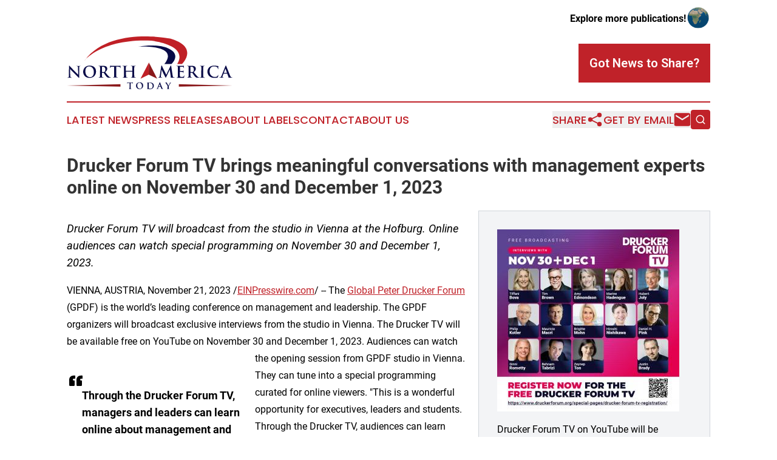

--- FILE ---
content_type: image/svg+xml
request_url: https://cdn.newsmatics.com/agp/sites/northamericatoday-logo-1.svg
body_size: 17128
content:
<?xml version="1.0" encoding="UTF-8" standalone="no"?>
<!-- Generator: Adobe Illustrator 23.0.5, SVG Export Plug-In . SVG Version: 6.00 Build 0)  -->

<svg
   xmlns:dc="http://purl.org/dc/elements/1.1/"
   xmlns:cc="http://creativecommons.org/ns#"
   xmlns:rdf="http://www.w3.org/1999/02/22-rdf-syntax-ns#"
   xmlns:svg="http://www.w3.org/2000/svg"
   xmlns="http://www.w3.org/2000/svg"
   xmlns:sodipodi="http://sodipodi.sourceforge.net/DTD/sodipodi-0.dtd"
   xmlns:inkscape="http://www.inkscape.org/namespaces/inkscape"
   version="1.1"
   id="Layer_1"
   x="0px"
   y="0px"
   viewBox="0 0 273 87.101738"
   xml:space="preserve"
   sodipodi:docname="NorthAmericaToday-logo-b37-SVG-Resized-Replacement_cropped.svg"
   width="273"
   height="87.101738"
   inkscape:version="0.92.3 (2405546, 2018-03-11)"><metadata
   id="metadata73"><rdf:RDF><cc:Work
       rdf:about=""><dc:format>image/svg+xml</dc:format><dc:type
         rdf:resource="http://purl.org/dc/dcmitype/StillImage" /></cc:Work></rdf:RDF></metadata><defs
   id="defs71" /><sodipodi:namedview
   pagecolor="#ffffff"
   bordercolor="#666666"
   borderopacity="1"
   objecttolerance="10"
   gridtolerance="10"
   guidetolerance="10"
   inkscape:pageopacity="0"
   inkscape:pageshadow="2"
   inkscape:window-width="640"
   inkscape:window-height="480"
   id="namedview69"
   showgrid="false"
   inkscape:zoom="0.835"
   inkscape:cx="136.5"
   inkscape:cy="42.4"
   inkscape:window-x="0"
   inkscape:window-y="0"
   inkscape:window-maximized="0"
   inkscape:current-layer="Layer_1" />
<style
   type="text/css"
   id="style2">
	.st0{fill:#8A181A;}
	.st1{fill:#C02026;}
	.st2{fill:#080A47;}
	.st3{fill:#090B48;}
</style>
<g
   id="g66"
   transform="translate(-63.5,-67.798263)">
	<g
   id="g58">
		<g
   id="g8">
			<polygon
   class="st0"
   points="212.4,137.6 198.5,131 198.8,110.9 "
   id="polygon4"
   style="fill:#8a181a" />
			<polygon
   class="st1"
   points="184.9,137.6 198.5,131 198.8,110.9 "
   id="polygon6"
   style="fill:#c02026" />
		</g>
		<g
   id="g22">
			<g
   id="g20">
				<path
   class="st2"
   d="m 69.2,132.5 c 0.1,2 0.4,2.7 0.9,2.9 0.4,0.2 0.9,0.2 1.3,0.2 0.3,0 0.4,0.1 0.4,0.2 0,0.2 -0.2,0.3 -0.6,0.3 -1.7,0 -2.7,-0.1 -3.2,-0.1 -0.2,0 -1.5,0.1 -2.8,0.1 -0.3,0 -0.6,0 -0.6,-0.3 0,-0.2 0.2,-0.2 0.4,-0.2 0.3,0 0.8,0 1.2,-0.1 0.7,-0.2 0.8,-1 0.8,-3.2 L 67.2,117 c 0,-0.5 0.1,-0.9 0.3,-0.9 0.3,0 0.5,0.3 1,0.8 0.3,0.3 4.2,4.6 8,8.3 1.8,1.8 5.3,5.5 5.7,5.9 h 0.1 L 82,119.5 c 0,-1.6 -0.3,-2.1 -0.9,-2.3 -0.4,-0.2 -1,-0.2 -1.4,-0.2 -0.3,0 -0.4,-0.1 -0.4,-0.2 0,-0.2 0.3,-0.2 0.7,-0.2 1.3,0 2.6,0.1 3.1,0.1 0.3,0 1.3,-0.1 2.5,-0.1 0.3,0 0.6,0 0.6,0.2 0,0.2 -0.2,0.2 -0.5,0.2 -0.3,0 -0.5,0 -0.8,0.1 -0.7,0.2 -0.9,0.8 -1,2.2 l 0.1,16.2 c 0,0.6 -0.1,0.8 -0.3,0.8 -0.3,0 -0.6,-0.3 -0.9,-0.6 -1.6,-1.6 -4.9,-4.9 -7.6,-7.6 -2.8,-2.8 -5.7,-6 -6.2,-6.5 h -0.1 z"
   id="path10"
   inkscape:connector-curvature="0"
   style="fill:#080a47" />
				<path
   class="st2"
   d="m 90.5,126.2 c 0,-4.4 2.9,-10.2 10.7,-10.2 6.5,0 10.5,3.8 10.5,9.7 0,5.9 -4.1,10.6 -10.7,10.6 -7.5,0 -10.5,-5.5 -10.5,-10.1 z m 17.6,0.5 c 0,-5.8 -3.3,-9.4 -7.6,-9.4 -3,0 -6.4,1.7 -6.4,8.1 0,5.4 3,9.7 8,9.7 1.8,-0.1 6,-0.9 6,-8.4 z"
   id="path12"
   inkscape:connector-curvature="0"
   style="fill:#080a47" />
				<path
   class="st2"
   d="m 118.4,123.9 c 0,-3.9 0,-4.7 -0.1,-5.5 -0.1,-0.9 -0.3,-1.3 -1.1,-1.5 -0.2,-0.1 -0.6,-0.1 -1,-0.1 -0.3,0 -0.4,-0.1 -0.4,-0.2 0,-0.2 0.2,-0.2 0.6,-0.2 1.4,0 3,0.1 3.5,0.1 0.9,0 2.8,-0.1 3.7,-0.1 1.6,0 3.4,0.2 4.8,1.1 0.7,0.5 1.8,1.8 1.8,3.5 0,1.9 -0.8,3.7 -3.4,5.8 2.3,2.9 4.1,5.2 5.6,6.8 1.5,1.5 2.5,1.7 2.9,1.8 0.3,0.1 0.5,0.1 0.7,0.1 0.2,0 0.3,0.1 0.3,0.2 0,0.2 -0.2,0.3 -0.5,0.3 h -2.5 c -1.5,0 -2.1,-0.1 -2.8,-0.5 -1.1,-0.6 -2.1,-1.8 -3.5,-3.8 -1,-1.4 -2.2,-3.2 -2.6,-3.6 -0.1,-0.2 -0.3,-0.2 -0.5,-0.2 l -2.3,-0.1 c -0.1,0 -0.2,0.1 -0.2,0.2 v 0.4 c 0,2.4 0,4.5 0.1,5.5 0.1,0.8 0.2,1.3 1,1.4 0.4,0.1 1,0.1 1.3,0.1 0.2,0 0.3,0.1 0.3,0.2 0,0.2 -0.2,0.3 -0.5,0.3 -1.5,0 -3.4,-0.1 -3.8,-0.1 -0.5,0 -2.1,0.1 -3.2,0.1 -0.3,0 -0.5,-0.1 -0.5,-0.3 0,-0.1 0.1,-0.2 0.4,-0.2 0.4,0 0.7,-0.1 0.9,-0.1 0.5,-0.1 0.6,-0.7 0.8,-1.4 0.1,-1.1 0.1,-3.1 0.1,-5.5 v -4.5 z m 3.1,2.1 c 0,0.3 0.1,0.4 0.2,0.5 0.5,0.2 1.3,0.3 2,0.3 1,0 1.4,-0.1 1.8,-0.4 0.8,-0.6 1.5,-1.8 1.5,-3.9 0,-3.7 -2.4,-4.7 -4,-4.7 -0.6,0 -1.1,0 -1.4,0.1 -0.2,0.1 -0.2,0.2 -0.2,0.4 v 7.7 z"
   id="path14"
   inkscape:connector-curvature="0"
   style="fill:#080a47" />
				<path
   class="st2"
   d="m 141.8,117.8 -3.9,0.1 c -1.5,0.1 -2.1,0.2 -2.5,0.8 -0.3,0.4 -0.4,0.7 -0.4,0.9 -0.1,0.2 -0.1,0.3 -0.3,0.3 -0.2,0 -0.2,-0.1 -0.2,-0.4 0,-0.4 0.5,-2.8 0.5,-3 0.1,-0.3 0.2,-0.5 0.3,-0.5 0.2,0 0.5,0.3 1.1,0.3 0.8,0.1 1.7,0.1 2.6,0.1 h 10.3 c 0.8,0 1.4,-0.1 1.8,-0.1 0.4,-0.1 0.6,-0.1 0.7,-0.1 0.2,0 0.2,0.2 0.2,0.5 0,0.5 -0.1,2.3 -0.1,3 0,0.3 -0.1,0.4 -0.2,0.4 -0.2,0 -0.3,-0.1 -0.3,-0.5 v -0.3 c -0.1,-0.7 -0.8,-1.4 -3.1,-1.5 l -3.3,-0.1 v 10.6 c 0,2.4 0,4.4 0.1,5.5 0.1,0.7 0.2,1.3 1,1.4 0.4,0.1 0.9,0.1 1.3,0.1 0.3,0 0.4,0.1 0.4,0.2 0,0.2 -0.2,0.3 -0.5,0.3 -1.7,0 -3.3,-0.1 -4.1,-0.1 -0.6,0 -2.2,0.1 -3.3,0.1 -0.3,0 -0.5,-0.1 -0.5,-0.3 0,-0.1 0.1,-0.2 0.4,-0.2 0.4,0 0.7,-0.1 0.9,-0.1 0.5,-0.1 0.7,-0.7 0.8,-1.4 0.1,-1.1 0.1,-3.1 0.1,-5.5 v -10.5 z"
   id="path16"
   inkscape:connector-curvature="0"
   style="fill:#080a47" />
				<path
   class="st2"
   d="m 171.4,124.6 c 0.1,0 0.2,-0.1 0.2,-0.2 v -0.5 c 0,-3.9 0,-4.7 -0.1,-5.5 -0.1,-0.9 -0.3,-1.3 -1.1,-1.5 -0.2,-0.1 -0.6,-0.1 -1,-0.1 -0.3,0 -0.4,-0.1 -0.4,-0.2 0,-0.2 0.2,-0.2 0.5,-0.2 1.4,0 3,0.1 3.7,0.1 0.6,0 2.3,-0.1 3.3,-0.1 0.4,0 0.5,0.1 0.5,0.2 0,0.2 -0.2,0.2 -0.5,0.2 -0.2,0 -0.4,0 -0.8,0.1 -0.7,0.1 -0.9,0.6 -1,1.5 -0.1,0.8 -0.1,1.6 -0.1,5.5 v 4.6 c 0,2.4 0,4.4 0.1,5.5 0.1,0.7 0.2,1.3 1,1.4 0.4,0.1 0.9,0.1 1.3,0.1 0.3,0 0.4,0.1 0.4,0.2 0,0.2 -0.2,0.3 -0.5,0.3 -1.7,0 -3.3,-0.1 -4,-0.1 -0.6,0 -2.2,0.1 -3.2,0.1 -0.4,0 -0.5,-0.1 -0.5,-0.3 0,-0.1 0.1,-0.2 0.4,-0.2 0.4,0 0.7,-0.1 0.9,-0.1 0.5,-0.1 0.6,-0.7 0.8,-1.4 0.1,-1.1 0.1,-3.1 0.1,-5.5 v -2.3 c 0,-0.1 -0.1,-0.2 -0.2,-0.2 h -9.9 c -0.1,0 -0.2,0 -0.2,0.2 v 2.3 c 0,2.4 0,4.4 0.1,5.5 0.1,0.7 0.2,1.3 1,1.4 0.4,0.1 0.9,0.1 1.3,0.1 0.3,0 0.4,0.1 0.4,0.2 0,0.2 -0.2,0.3 -0.5,0.3 -1.7,0 -3.3,-0.1 -4,-0.1 -0.6,0 -2.2,0.1 -3.3,0.1 -0.3,0 -0.5,-0.1 -0.5,-0.3 0,-0.1 0.1,-0.2 0.4,-0.2 0.4,0 0.7,-0.1 0.9,-0.1 0.5,-0.1 0.6,-0.7 0.8,-1.4 0.1,-1.1 0.1,-3.1 0.1,-5.5 v -4.6 c 0,-3.9 0,-4.7 -0.1,-5.5 -0.1,-0.9 -0.3,-1.3 -1.1,-1.5 -0.2,-0.1 -0.6,-0.1 -1,-0.1 -0.3,0 -0.4,-0.1 -0.4,-0.2 0,-0.2 0.2,-0.2 0.5,-0.2 1.4,0 3,0.1 3.7,0.1 0.6,0 2.3,-0.1 3.3,-0.1 0.4,0 0.5,0.1 0.5,0.2 0,0.2 -0.2,0.2 -0.5,0.2 -0.2,0 -0.4,0 -0.8,0.1 -0.7,0.1 -0.9,0.6 -1,1.5 -0.1,0.8 -0.1,1.6 -0.1,5.5 v 0.5 c 0,0.1 0.1,0.2 0.2,0.2 z"
   id="path18"
   inkscape:connector-curvature="0"
   style="fill:#080a47" />
			</g>
		</g>
		<g
   id="g38">
			<g
   id="g36">
				<path
   class="st2"
   d="m 219.2,116.5 c 0.1,-0.4 0.2,-0.7 0.4,-0.7 0.2,0 0.4,0.1 0.7,0.8 l 7.1,14.6 7,-14.8 c 0.2,-0.4 0.3,-0.6 0.6,-0.6 0.3,0 0.4,0.3 0.5,0.8 l 2.4,16 c 0.2,1.6 0.5,2.4 1.3,2.6 0.8,0.2 1.3,0.3 1.6,0.3 0.2,0 0.4,0 0.4,0.2 0,0.2 -0.3,0.3 -0.7,0.3 -0.6,0 -4.2,-0.1 -5.3,-0.2 -0.6,-0.1 -0.8,-0.1 -0.8,-0.3 0,-0.1 0.1,-0.2 0.3,-0.3 0.2,-0.1 0.2,-0.4 0.1,-1.1 l -1.6,-11.4 h -0.1 l -5.6,11.8 c -0.6,1.2 -0.7,1.5 -1,1.5 -0.2,0 -0.5,-0.5 -0.9,-1.3 -0.6,-1.2 -2.7,-5.2 -3,-5.9 -0.2,-0.5 -1.8,-3.8 -2.7,-5.8 h -0.1 l -1.3,10.3 c -0.1,0.5 -0.1,0.8 -0.1,1.2 0,0.5 0.3,0.7 0.8,0.8 0.5,0.1 0.8,0.1 1.1,0.1 0.2,0 0.4,0.1 0.4,0.2 0,0.2 -0.2,0.3 -0.6,0.3 -1.1,0 -2.3,-0.1 -2.7,-0.1 -0.5,0 -1.7,0.1 -2.6,0.1 -0.3,0 -0.5,-0.1 -0.5,-0.3 0,-0.1 0.2,-0.2 0.4,-0.2 0.2,0 0.4,0 0.8,-0.1 0.7,-0.2 0.9,-1.2 1.1,-2 z"
   id="path24"
   inkscape:connector-curvature="0"
   style="fill:#080a47" />
				<path
   class="st2"
   d="m 246.6,123.9 c 0,-3.9 0,-4.7 -0.1,-5.5 -0.1,-0.9 -0.3,-1.3 -1.1,-1.5 -0.2,-0.1 -0.6,-0.1 -1,-0.1 -0.3,0 -0.4,-0.1 -0.4,-0.2 0,-0.2 0.2,-0.2 0.6,-0.2 0.7,0 1.5,0 2.1,0 0.7,0 1.3,0.1 1.6,0.1 0.8,0 6,0 6.5,0 0.5,-0.1 0.9,-0.1 1.1,-0.2 0.1,0 0.3,-0.1 0.4,-0.1 0.1,0 0.2,0.1 0.2,0.2 0,0.2 -0.1,0.5 -0.2,1.7 0,0.3 -0.1,1.4 -0.1,1.7 0,0.1 -0.1,0.3 -0.3,0.3 -0.2,0 -0.2,-0.1 -0.2,-0.4 0,-0.2 0,-0.6 -0.2,-0.9 -0.2,-0.5 -0.4,-0.8 -1.7,-0.9 -0.4,-0.1 -3.2,-0.1 -3.7,-0.1 -0.1,0 -0.2,0.1 -0.2,0.3 v 6.6 c 0,0.2 0,0.3 0.2,0.3 0.6,0 3.5,0 4.1,-0.1 0.6,-0.1 1,-0.1 1.2,-0.4 0.2,-0.2 0.3,-0.3 0.4,-0.3 0.1,0 0.2,0.1 0.2,0.2 0,0.1 -0.1,0.6 -0.2,1.9 0,0.5 -0.1,1.6 -0.1,1.7 0,0.2 0,0.5 -0.2,0.5 -0.2,0 -0.2,-0.1 -0.2,-0.2 0,-0.3 0,-0.6 -0.1,-0.9 -0.1,-0.5 -0.5,-0.9 -1.5,-1 -0.5,-0.1 -3.1,-0.1 -3.7,-0.1 -0.1,0 -0.2,0.1 -0.2,0.3 v 2 c 0,0.9 0,3.3 0,4 0.1,1.8 0.5,2.2 3.1,2.2 0.7,0 1.8,0 2.4,-0.3 0.7,-0.3 1,-0.9 1.2,-1.9 0.1,-0.3 0.1,-0.4 0.3,-0.4 0.2,0 0.2,0.2 0.2,0.5 0,0.6 -0.2,2.4 -0.3,2.9 -0.2,0.7 -0.4,0.7 -1.4,0.7 -1.9,0 -3.4,-0.1 -4.5,-0.1 -1.1,-0.1 -1.9,-0.1 -2.7,-0.1 -0.3,0 -0.9,0 -1.5,0 -0.6,0 -1.3,0.1 -1.8,0.1 -0.3,0 -0.5,-0.1 -0.5,-0.3 0,-0.1 0.1,-0.2 0.4,-0.2 0.4,0 0.7,-0.1 0.9,-0.1 0.5,-0.1 0.6,-0.7 0.8,-1.4 0.1,-1.1 0.1,-3.1 0.1,-5.5 v -4.8 z"
   id="path26"
   inkscape:connector-curvature="0"
   style="fill:#080a47" />
				<path
   class="st2"
   d="m 264.3,123.9 c 0,-3.9 0,-4.7 -0.1,-5.5 -0.1,-0.9 -0.3,-1.3 -1.1,-1.5 -0.2,-0.1 -0.6,-0.1 -1,-0.1 -0.3,0 -0.4,-0.1 -0.4,-0.2 0,-0.2 0.2,-0.2 0.6,-0.2 1.4,0 3,0.1 3.5,0.1 0.9,0 2.8,-0.1 3.7,-0.1 1.6,0 3.4,0.2 4.8,1.1 0.7,0.5 1.8,1.8 1.8,3.5 0,1.9 -0.8,3.7 -3.4,5.8 2.3,2.9 4.1,5.2 5.6,6.8 1.5,1.5 2.5,1.7 2.9,1.8 0.3,0.1 0.5,0.1 0.7,0.1 0.2,0 0.3,0.1 0.3,0.2 0,0.2 -0.2,0.3 -0.5,0.3 h -2.5 c -1.5,0 -2.1,-0.1 -2.8,-0.5 -1.1,-0.6 -2.1,-1.8 -3.5,-3.8 -1,-1.4 -2.2,-3.2 -2.6,-3.6 -0.1,-0.2 -0.3,-0.2 -0.5,-0.2 l -2.3,-0.1 c -0.1,0 -0.2,0.1 -0.2,0.2 v 0.4 c 0,2.4 0,4.5 0.1,5.5 0.1,0.8 0.2,1.3 1,1.4 0.4,0.1 1,0.1 1.3,0.1 0.2,0 0.3,0.1 0.3,0.2 0,0.2 -0.2,0.3 -0.5,0.3 -1.5,0 -3.4,-0.1 -3.8,-0.1 -0.5,0 -2.1,0.1 -3.2,0.1 -0.3,0 -0.5,-0.1 -0.5,-0.3 0,-0.1 0.1,-0.2 0.4,-0.2 0.4,0 0.7,-0.1 0.9,-0.1 0.5,-0.1 0.6,-0.7 0.8,-1.4 0.1,-1.1 0.1,-3.1 0.1,-5.5 v -4.5 z m 3,2.1 c 0,0.3 0.1,0.4 0.2,0.5 0.5,0.2 1.3,0.3 2,0.3 1,0 1.4,-0.1 1.8,-0.4 0.8,-0.6 1.5,-1.8 1.5,-3.9 0,-3.7 -2.4,-4.7 -4,-4.7 -0.6,0 -1.1,0 -1.4,0.1 -0.2,0.1 -0.2,0.2 -0.2,0.4 v 7.7 z"
   id="path28"
   inkscape:connector-curvature="0"
   style="fill:#080a47" />
				<path
   class="st2"
   d="m 285.2,123.9 c 0,-3.9 0,-4.7 -0.1,-5.5 -0.1,-0.9 -0.3,-1.3 -0.9,-1.5 -0.3,-0.1 -0.6,-0.1 -0.9,-0.1 -0.3,0 -0.4,-0.1 -0.4,-0.3 0,-0.2 0.2,-0.2 0.6,-0.2 1,0 2.6,0.1 3.4,0.1 0.6,0 2.2,-0.1 3.2,-0.1 0.3,0 0.5,0.1 0.5,0.2 0,0.2 -0.2,0.3 -0.4,0.3 -0.2,0 -0.5,0 -0.8,0.1 -0.7,0.1 -0.9,0.6 -1,1.5 -0.1,0.8 -0.1,1.6 -0.1,5.5 v 4.6 c 0,2.5 0,4.6 0.1,5.7 0.1,0.7 0.3,1.2 1,1.3 0.4,0.1 0.9,0.1 1.3,0.1 0.3,0 0.4,0.1 0.4,0.2 0,0.2 -0.2,0.3 -0.5,0.3 -1.7,0 -3.3,-0.1 -4,-0.1 -0.6,0 -2.2,0.1 -3.3,0.1 -0.3,0 -0.5,-0.1 -0.5,-0.3 0,-0.1 0.1,-0.2 0.4,-0.2 0.4,0 0.7,-0.1 0.9,-0.1 0.5,-0.1 0.7,-0.5 0.8,-1.3 0.1,-1.1 0.1,-3.1 0.1,-5.6 v -4.7 z"
   id="path30"
   inkscape:connector-curvature="0"
   style="fill:#080a47" />
				<path
   class="st2"
   d="m 298.4,133.5 c -2.5,-2.2 -3.2,-5.1 -3.2,-7.6 0,-1.8 0.5,-4.8 3,-7.1 1.9,-1.7 4.3,-2.7 8.2,-2.7 1.6,0 2.6,0.1 3.8,0.3 1,0.1 1.8,0.4 2.6,0.4 0.3,0 0.4,0.2 0.4,0.3 0,0.2 -0.1,0.5 -0.1,1.4 -0.1,0.9 0,2.3 -0.1,2.8 0,0.4 -0.1,0.6 -0.3,0.6 -0.2,0 -0.3,-0.2 -0.3,-0.6 0,-0.8 -0.4,-1.7 -1,-2.4 -0.9,-0.9 -2.9,-1.6 -5.3,-1.6 -2.3,0 -3.7,0.6 -4.9,1.6 -1.9,1.7 -2.4,4.2 -2.4,6.7 0,6.2 4.7,9.2 8.2,9.2 2.3,0 3.7,-0.3 4.7,-1.5 0.4,-0.5 0.8,-1.2 0.9,-1.7 0.1,-0.4 0.1,-0.5 0.3,-0.5 0.2,0 0.2,0.2 0.2,0.4 0,0.3 -0.3,2.6 -0.6,3.4 -0.1,0.4 -0.2,0.6 -0.7,0.8 -1,0.4 -3,0.6 -4.7,0.6 -3.4,0 -6.4,-0.7 -8.7,-2.8 z"
   id="path32"
   inkscape:connector-curvature="0"
   style="fill:#080a47" />
				<path
   class="st2"
   d="m 321.9,129.2 c -0.1,0 -0.2,0.1 -0.2,0.2 l -1.4,3.7 c -0.3,0.6 -0.4,1.3 -0.4,1.6 0,0.5 0.2,0.8 1,0.8 h 0.4 c 0.3,0 0.4,0.1 0.4,0.2 0,0.2 -0.2,0.3 -0.4,0.3 -0.8,0 -1.9,-0.1 -2.7,-0.1 -0.3,0 -1.7,0.1 -3.1,0.1 -0.3,0 -0.5,-0.1 -0.5,-0.3 0,-0.2 0.1,-0.2 0.3,-0.2 0.2,0 0.6,0 0.8,-0.1 1.2,-0.2 1.7,-1 2.2,-2.3 l 6.5,-16.3 c 0.3,-0.8 0.5,-1 0.7,-1 0.2,0 0.4,0.2 0.6,0.8 0.6,1.4 4.8,12 6.4,15.9 1,2.3 1.7,2.7 2.3,2.8 0.4,0.1 0.8,0.1 1.1,0.1 0.2,0 0.3,0 0.3,0.2 0,0.2 -0.2,0.3 -1.2,0.3 -0.9,0 -2.8,0 -4.9,-0.1 -0.5,0 -0.8,0 -0.8,-0.2 0,-0.2 0.1,-0.2 0.4,-0.2 0.2,-0.1 0.4,-0.3 0.2,-0.6 l -2.1,-5.5 c -0.1,-0.1 -0.1,-0.2 -0.3,-0.2 h -5.6 z m 5.3,-1.3 c 0.1,0 0.2,-0.1 0.1,-0.2 l -2.3,-6.4 c 0,-0.1 -0.1,-0.2 -0.1,-0.2 0,0 -0.1,0.1 -0.2,0.2 l -2.4,6.4 c 0,0.1 0,0.2 0.1,0.2 z"
   id="path34"
   inkscape:connector-curvature="0"
   style="fill:#080a47" />
			</g>
		</g>
		<polygon
   class="st0"
   points="151.9,150.7 151.9,146.8 63.5,148.9 "
   id="polygon40"
   style="fill:#8a181a" />
		<polygon
   class="st0"
   points="248.1,150.7 248.1,146.8 336.5,148.9 "
   id="polygon42"
   style="fill:#8a181a" />
		<g
   id="g56">
			<g
   id="g54">
				<path
   class="st3"
   d="m 166.8,144.6 -2.1,0.1 c -0.8,0 -1.2,0.1 -1.4,0.4 -0.1,0.2 -0.2,0.4 -0.2,0.5 0,0.1 -0.1,0.2 -0.2,0.2 -0.1,0 -0.1,-0.1 -0.1,-0.2 0,-0.2 0.3,-1.5 0.3,-1.6 0,-0.2 0.1,-0.3 0.2,-0.3 0.1,0 0.3,0.1 0.6,0.2 0.4,0 1,0.1 1.4,0.1 h 5.7 c 0.5,0 0.8,0 1,-0.1 0.2,0 0.3,-0.1 0.4,-0.1 0.1,0 0.1,0.1 0.1,0.3 0,0.3 0,1.3 0,1.7 0,0.1 0,0.2 -0.1,0.2 -0.1,0 -0.1,-0.1 -0.2,-0.3 v -0.2 c 0,-0.4 -0.4,-0.8 -1.7,-0.8 h -1.8 v 5.9 c 0,1.3 0,2.4 0.1,3.1 0,0.4 0.1,0.7 0.6,0.8 0.2,0 0.5,0.1 0.7,0.1 0.2,0 0.2,0 0.2,0.1 0,0.1 -0.1,0.1 -0.3,0.1 -0.9,0 -1.8,0 -2.2,0 -0.3,0 -1.2,0 -1.8,0 -0.2,0 -0.3,0 -0.3,-0.1 0,-0.1 0.1,-0.1 0.2,-0.1 0.2,0 0.4,0 0.5,-0.1 0.3,-0.1 0.4,-0.4 0.4,-0.8 0.1,-0.6 0.1,-1.7 0.1,-3 v -6.1 z"
   id="path44"
   inkscape:connector-curvature="0"
   style="fill:#090b48" />
				<path
   class="st3"
   d="m 177.6,149.2 c 0,-2.4 1.6,-5.6 5.9,-5.6 3.6,0 5.8,2.1 5.8,5.3 0,3.3 -2.3,5.9 -5.9,5.9 -4.1,0 -5.8,-3 -5.8,-5.6 z m 9.7,0.3 c 0,-3.2 -1.8,-5.2 -4.2,-5.2 -1.6,0 -3.5,0.9 -3.5,4.5 0,3 1.6,5.3 4.4,5.3 1,0 3.3,-0.5 3.3,-4.6 z"
   id="path46"
   inkscape:connector-curvature="0"
   style="fill:#090b48" />
				<path
   class="st3"
   d="m 196.6,148 c 0,-2.2 0,-2.6 0,-3 0,-0.5 -0.1,-0.7 -0.6,-0.8 -0.1,0 -0.4,0 -0.6,0 -0.2,0 -0.2,0 -0.2,-0.1 0,-0.1 0.1,-0.1 0.3,-0.1 0.8,0 1.7,0 2.1,0 0.4,0 1.3,0 2.2,0 1.8,0 4.2,0 5.7,1.6 0.7,0.7 1.4,1.9 1.4,3.6 0,1.8 -0.8,3.2 -1.6,4 -0.7,0.7 -2.1,1.7 -4.8,1.7 -0.5,0 -1.1,0 -1.6,-0.1 -0.5,0 -1,-0.1 -1.4,-0.1 -0.2,0 -0.5,0 -0.8,0 -0.3,0 -0.7,0 -1,0 -0.2,0 -0.3,0 -0.3,-0.1 0,-0.1 0.1,-0.1 0.2,-0.1 0.2,0 0.4,0 0.5,-0.1 0.3,-0.1 0.4,-0.4 0.4,-0.8 0.1,-0.6 0.1,-1.7 0.1,-3 z m 1.8,1.5 c 0,1.5 0,2.6 0,2.9 0,0.4 0,0.9 0.2,1.1 0.2,0.3 0.7,0.6 1.9,0.6 1.5,0 2.4,-0.3 3.3,-1 0.9,-0.8 1.2,-2.1 1.2,-3.6 0,-1.8 -0.8,-3 -1.4,-3.6 -1.3,-1.3 -2.9,-1.4 -4.1,-1.4 -0.3,0 -0.8,0 -0.9,0.1 -0.1,0.1 -0.2,0.1 -0.2,0.3 0,0.5 0,1.7 0,2.9 z"
   id="path48"
   inkscape:connector-curvature="0"
   style="fill:#090b48" />
				<path
   class="st3"
   d="m 214.8,150.9 c -0.1,0 -0.1,0 -0.1,0.1 l -0.8,2 c -0.1,0.4 -0.2,0.7 -0.2,0.9 0,0.3 0.1,0.4 0.6,0.4 h 0.2 c 0.2,0 0.2,0 0.2,0.1 0,0.1 -0.1,0.1 -0.2,0.1 -0.5,0 -1.1,0 -1.5,0 -0.2,0 -0.9,0 -1.7,0 -0.2,0 -0.3,0 -0.3,-0.1 0,-0.1 0.1,-0.1 0.2,-0.1 0.1,0 0.3,0 0.4,0 0.7,-0.1 0.9,-0.6 1.2,-1.3 l 3.6,-9 c 0.2,-0.4 0.3,-0.6 0.4,-0.6 0.1,0 0.2,0.1 0.4,0.5 0.3,0.8 2.6,6.6 3.5,8.8 0.5,1.3 1,1.5 1.3,1.6 0.2,0 0.4,0.1 0.6,0.1 0.1,0 0.2,0 0.2,0.1 0,0.1 -0.1,0.1 -0.7,0.1 -0.5,0 -1.6,0 -2.7,0 -0.3,0 -0.4,0 -0.4,-0.1 0,-0.1 0.1,-0.1 0.2,-0.1 0.1,0 0.2,-0.2 0.1,-0.3 l -1.1,-3 c 0,-0.1 -0.1,-0.1 -0.1,-0.1 h -3.3 z m 3,-0.7 c 0,0 0,-0.1 0,0 l -1.2,-3.6 c 0,-0.1 0,-0.1 -0.1,-0.1 0,0 -0.1,0.1 -0.1,0.1 l -1.3,3.5 c 0,0.1 0,0.1 0.1,0.1 z"
   id="path50"
   inkscape:connector-curvature="0"
   style="fill:#090b48" />
				<path
   class="st3"
   d="m 229.7,150.9 c 0,-0.8 -0.1,-1.1 -0.3,-1.5 -0.1,-0.2 -2,-3.4 -2.5,-4.1 -0.4,-0.5 -0.7,-0.9 -1,-1 -0.2,-0.1 -0.4,-0.2 -0.6,-0.2 -0.1,0 -0.2,0 -0.2,-0.1 0,-0.1 0.1,-0.1 0.3,-0.1 0.3,0 1.3,0 1.8,0 0.3,0 0.9,0 1.5,0 0.1,0 0.2,0 0.2,0.1 0,0.1 -0.1,0.1 -0.3,0.2 -0.1,0 -0.2,0.1 -0.2,0.3 0,0.2 0.1,0.3 0.2,0.5 0.2,0.4 2.2,3.9 2.4,4.3 0.1,-0.3 1.9,-3.5 2.1,-3.9 0.1,-0.3 0.2,-0.6 0.2,-0.7 0,-0.1 -0.1,-0.3 -0.3,-0.4 -0.1,0 -0.3,-0.1 -0.3,-0.1 0,-0.1 0.1,-0.1 0.2,-0.1 0.5,0 0.9,0 1.3,0 0.3,0 1.3,0 1.5,0 0.2,0 0.3,0 0.3,0.1 0,0.1 -0.1,0.1 -0.3,0.1 -0.1,0 -0.4,0.1 -0.6,0.2 -0.3,0.1 -0.5,0.3 -0.8,0.7 -0.5,0.6 -2.5,3.9 -2.7,4.5 -0.2,0.5 -0.2,1 -0.2,1.4 v 1.2 c 0,0.2 0,0.8 0,1.4 0,0.4 0.2,0.7 0.6,0.8 0.2,0 0.5,0.1 0.7,0.1 0.2,0 0.2,0 0.2,0.1 0,0.1 -0.1,0.1 -0.3,0.1 -0.9,0 -1.8,0 -2.2,0 -0.4,0 -1.3,0 -1.8,0 -0.2,0 -0.3,0 -0.3,-0.1 0,-0.1 0.1,-0.1 0.2,-0.1 0.2,0 0.4,0 0.5,-0.1 0.3,-0.1 0.4,-0.4 0.4,-0.8 0,-0.6 0,-1.2 0,-1.4 v -1.4 z"
   id="path52"
   inkscape:connector-curvature="0"
   style="fill:#090b48" />
			</g>
		</g>
	</g>
	<g
   id="g64">
		<path
   class="st1"
   d="m 93.2,107.3 c 0,0 28.2,-36 109.5,-32.4 0,0 62.2,6.3 42.7,38.6 h 7.7 c 0,0 29.5,-27.8 -19.3,-42.1 0.1,0 -99.5,-20.4 -140.6,35.9 z"
   id="path60"
   inkscape:connector-curvature="0"
   style="fill:#c02026" />
		<path
   class="st2"
   d="m 181.5,84.8 c 0,0 68.8,-4.6 42.7,28.7 H 236 c 0,0 18.6,-16.9 -8.1,-27.2 -0.1,0 -18.3,-6.8 -46.4,-1.5 z"
   id="path62"
   inkscape:connector-curvature="0"
   style="fill:#080a47" />
	</g>
</g>
</svg>